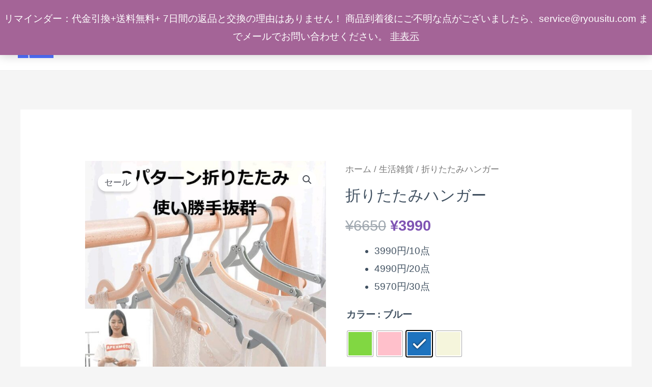

--- FILE ---
content_type: application/x-javascript
request_url: https://ryousitu.com/wp-content/plugins/easy-woocommerce-discounts/public/js/wccs-product-pricing.min.js?ver=7.3.1
body_size: 34
content:
!function(i){"use strict";function t(){this.init=this.init.bind(this),this.onFoundVariation=this.onFoundVariation.bind(this),this.onHideVariation=this.onHideVariation.bind(this),this.init()}t.prototype.init=function(){i(".variations_form").length&&(this.$bulkTables=i(".wccs-bulk-pricing-table-container"),this.$bulkTitles=i(".wccs-bulk-pricing-table-title"),this.$parentTable=this.$bulkTables.not("[data-variation]"),this.$parentTableTitle=this.$bulkTitles.not("[data-variation]"),this.$variationForm=i(".variations_form"),i(document.body).on("found_variation.wccs_product_pricing",this.$variationForm,this.onFoundVariation),i(document.body).on("hide_variation.wccs_product_pricing",this.$variationForm,this.onHideVariation)),this.$cartForm=i(".product form.cart")},t.prototype.onFoundVariation=function(i,t){this.$bulkTables.length&&(this.$bulkTables.hide(),this.$bulkTitles.hide(),this.$bulkTables.filter('[data-variation="'+t.variation_id+'"]').length?(this.$bulkTables.filter('[data-variation="'+t.variation_id+'"]').show(),this.$bulkTitles.filter('[data-variation="'+t.variation_id+'"]').show()):this.$parentTable.length&&(this.$parentTable.show(),this.$parentTableTitle.show()))},t.prototype.onHideVariation=function(i){this.$bulkTables.length&&(this.$bulkTables.hide(),this.$bulkTitles.hide(),this.$parentTable.length&&(this.$parentTable.show(),this.$parentTableTitle.show()))};var n,a={getInstance:function(){return n=n||new t}};i.fn.wccs_get_product_pricing=function(){return a.getInstance()},i(function(){i().wccs_get_product_pricing()})}(jQuery);